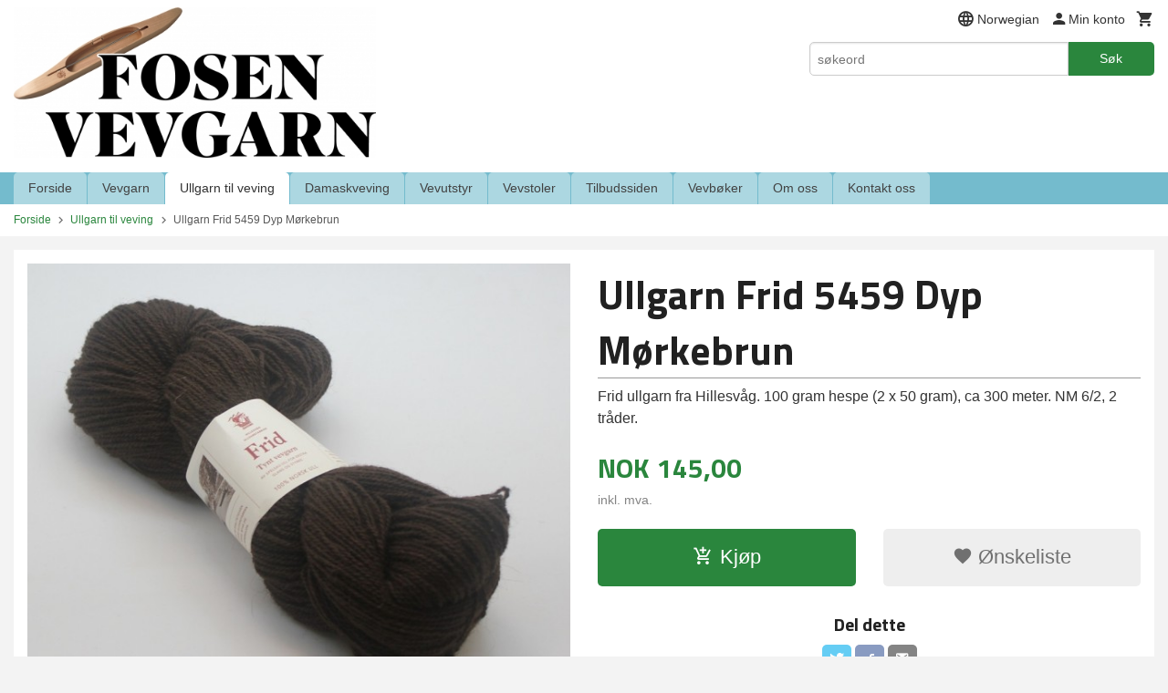

--- FILE ---
content_type: text/html
request_url: https://fosenvevgarn.no/produkt/ullgarn-til-veving/ullgarn-frid-5454-kald-gronn
body_size: 13318
content:
<!DOCTYPE html>

<!--[if IE 7]>    <html class="lt-ie10 lt-ie9 lt-ie8 ie7 no-js flyout_menu" lang="no"> <![endif]-->
<!--[if IE 8]>    <html class="lt-ie10 lt-ie9 ie8 no-js flyout_menu" lang="no"> <![endif]-->
<!--[if IE 9]>    <html class="lt-ie10 ie9 no-js flyout_menu" lang="no"> <![endif]-->
<!--[if (gt IE 9)|!(IE)]><!--> <html class="no-js flyout_menu" lang="no"> <!--<![endif]-->

<head prefix="og: http://ogp.me/ns# fb: http://ogp.me/ns/fb# product: http://ogp.me/ns/product#">
    <meta http-equiv="Content-Type" content="text/html; charset=UTF-8">
    <meta http-equiv="X-UA-Compatible" content="IE=edge">
    
                    <title>Ullgarn Frid 5459 Dyp Mørkebrun | Fosen Vevgarn AS</title>
        

    <meta name="description" content="Frid ullgarn fra Hillesvåg.
100 gram hespe (2 x 50 gram), ca 300 meter.
NM 6/2, 2 tråder.">

    <meta name="keywords" content="">

<meta name="csrf-token" content="V9jEDxD65FAPsk98kQMj7i5V6xTfeaFiHQuJvCos">    <link rel="shortcut icon" href="/favicon.ico">
    <meta property="og:title" content="Ullgarn Frid 5459 Dyp Mørkebrun">
<meta property="og:type" content="product">

<meta property="og:image" content="https://fosenvevgarn.no/assets/img/630/630/bilder_nettbutikk/1c56acbc52c49e9e3e49184d7b8aebd4-image.jpeg">

    <meta property="og:image:width" content="630">
    <meta property="og:image:height" content="508">

<meta property="og:description" content="Frid ullgarn fra Hillesvåg.
100 gram hespe (2 x 50 gram), ca 300 meter.
NM 6/2, 2 tråder.">


<meta property="product:price:amount" content="145.00"> 
<meta property="product:price:currency" content="NOK">

    <meta property="product:category" content="Ullgarn til veving">
    <meta property="product-category-link" content="https://fosenvevgarn.no/butikk/ullgarn-til-veving">

<meta property="product:availability" content="instock">



<meta property="og:url" content="https://fosenvevgarn.no/produkt/ullgarn-til-veving/ullgarn-frid-5454-kald-gronn">
<meta property="og:site_name" content="Fosen Vevgarn AS">
<meta property="og:locale" content="nb_NO"><!-- Pioneer scripts & style -->
<meta name="viewport" content="width=device-width, initial-scale=1.0, minimum-scale=1">
<!-- Android Lollipop theme support: http://updates.html5rocks.com/2014/11/Support-for-theme-color-in-Chrome-39-for-Android -->
<meta name="theme-color" content="#2a863d">

<link href="/assets/themes/essence/css/essence.compiled.css?ver=1558948042" rel="preload" as="style">
<link href="/assets/themes/essence/css/essence.compiled.css?ver=1558948042" rel="stylesheet" type="text/css">


<script type="text/javascript" src="/assets/js/modernizr.min-dev.js"></script>
<script>
    window.FEATURES = (function() {
        var list = {"24ai":1,"24chat":1,"24nb":1,"8":1,"api":1,"blog":1,"boxpacker":1,"criteo":1,"discount":1,"dropshipping":1,"facebook_dpa":1,"facebook_product_catalog":1,"fiken":1,"frontendfaq":1,"giftcard":1,"google_analytics_4":1,"google_shopping":1,"localization":1,"mailmojo":1,"mega_menu":1,"modal_cart":1,"modal_cart_free_shipping_reminder":1,"modal_cart_products":1,"newsletter":1,"om2_multihandling":1,"pickuppoints":1,"popup_module":1,"printnode":1,"product_image_slider":1,"product_management_2":1,"product_management_2_customize_layout":1,"slider":1,"snapchat":1,"stock_reminders":1,"text":1,"thumb_attribute_connection":1,"tripletex":1,"two":1,"two_search_api":1,"update_price_on_attribute_change":1,"users":1,"vipps_express":1,"webshop":1};

        return {
            get: function(name) { return name in list; }
        };
    })();

    if (window.FEATURES.get('facebook_dpa')) {
                facebook_dpa_id = "";
            }

</script>

   

<script async src="https://client.24nettbutikk.chat/embed.js" data-chat-id=""></script><script>function chat(){(window.lvchtarr=window.lvchtarr||[]).push(arguments)}</script><script>chat('placement', 'bottom-right');</script><!-- Global site tag (gtag.js) - Google Analytics -->
<script type="text/plain" data-category="analytics" async src="https://www.googletagmanager.com/gtag/js?id=G-82S7M9N0KV"></script>
<script type="text/plain" data-category="analytics">
  window.dataLayer = window.dataLayer || [];
  function gtag(){dataLayer.push(arguments);}
  gtag('js', new Date());

    gtag('config', 'G-82S7M9N0KV', {
      theme: 'essence',
      activeCheckout: 'checkout'
  });
</script>

<script>
    class Item {
        product = {};

        constructor(product) {
            this.product = product;
        }

        #setItemVariant() {
            this.product.item_variant = Array.from(document.querySelectorAll('div.product__attribute'))
                ?.reduce((previousValue, currentValue, currentIndex, array) => {
                    let selectOptions = Array.from(currentValue.children[1].children[0].children);

                    if (!selectOptions.some(option => option.tagName === 'OPTGROUP')) {
                        let attribute = currentValue.children[0].children[0].innerHTML;
                        let value = selectOptions.find(attributeValue => attributeValue.selected).innerHTML;

                        return previousValue += `${attribute}: ${value}${array.length && currentIndex !== array.length - 1 ? ', ' : ''}`;
                    }
                }, '');
        }

        #attachEventListeners() {
            document.querySelectorAll('select.js-attribute').forEach(selector => selector.addEventListener('change', () => this.#setItemVariant()));

            const buyProductButton = document.querySelector('button.js-product__buy-button');

            if (buyProductButton) {
                buyProductButton.addEventListener('click', () => {
                    gtag('event', 'add_to_cart', {
                        currency: 'NOK',
                        value: this.product.value,
                        items: [{ ...this.product, quantity: parseInt(document.getElementById('buy_count').value) }]
                    });
                });
            }

            const buyBundleButton = document.querySelector('button.js-bundle__buy-button');

            if (buyBundleButton) {
                buyBundleButton.addEventListener('click', () => {
                    gtag('event', 'add_to_cart', {
                        currency: 'NOK',
                        value: this.product.value,
                        items: [this.product]
                    });
                });
            }

            const wishListButton = document.querySelector('.product__wishlist-button:not(.disabled)');

            if (wishListButton) {
                wishListButton.addEventListener('click', () => {
                    gtag('event', 'add_to_wishlist', {
                        currency: 'NOK',
                        value: this.product.value,
                        items: [{ ...this.product, quantity: parseInt(document.getElementById('buy_count').value) }],
                    });
                });
            }
        }

        async initialize() {
            await this.#setItemVariant();
            this.#attachEventListeners();

            gtag('event', 'view_item', {
                currency: 'NOK',
                value: this.product.value,
                items: [this.product]
            });
        }
    }
</script>
<!-- Google Analytics -->
<script type="text/plain" data-category="analytics">

    (function (i, s, o, g, r, a, m) {
        i['GoogleAnalyticsObject'] = r;
        i[r] = i[r] || function () {
            (i[r].q = i[r].q || []).push(arguments)
        }, i[r].l = 1 * new Date();
        a = s.createElement(o),
            m = s.getElementsByTagName(o)[0];
        a.async = 1;
        a.src = g;
        m.parentNode.insertBefore(a, m)
    })(window, document, 'script', '//www.google-analytics.com/analytics.js', 'ga');

    
    ga('create', 'UA-24343184-8', 'auto', '24nb');

        ga('24nb.send', 'pageview');

    
    
</script>
<div id="sincos-sc"></div>

<script>
    window.SERVER_DATA={"checkoutUrl":"checkout","cartFullHeight":1,"languageId":"1","currency":"NOK","usesFreeShippingReminder":false,"freeShippingCutoff":"1500","useProductUpSell":false,"googleAnalytics4Enabled":false};
</script>
<script src="/js/slider-cart.js?v=b2cf874253b7a8c1bbe7f2dbd336acbb" type="text/javascript"></script>
<link rel="stylesheet" href="/css/cookie_consent.css">
<script defer src="/js/cookie_consent.js"></script>
<script>
    window.dataLayer = window.dataLayer || [];
    function gtag(){dataLayer.push(arguments);}

    // Set default consent to 'denied' as a placeholder
    // Determine actual values based on your own requirements
    gtag('consent', 'default', {
        'ad_storage': 'denied',
        'ad_user_data': 'denied',
        'ad_personalization': 'denied',
        'analytics_storage': 'denied',
        'url_passthrough': 'denied'
    });

</script>

<script>

    window.addEventListener('load', function(){

        CookieConsent.run({
            cookie: {
                name: 'cookie_consent_cookie',
                domain: window.location.hostname,
                path: '/',
                expiresAfterDays: 30,
                sameSite: 'Lax'
            },
            disablePageInteraction: true,
            guiOptions: {
                consentModal: {
                    layout: 'box inline',
                    position: 'middle center',
                    equalWeightButtons: false,
                }
            },
            categories: {
                necessary: {
                    enabled: true,
                    readonly: true,
                },
                analytics: {},
                targeting: {}
            },
            language: {
                default: 'no',
                translations: {
                    no: {
                        consentModal: {
                            title: 'Vi bruker cookies!',
                            description: '<p>Vi benytter første- og tredjeparts cookies (informasjonskapsler).</p><br><br><p>Cookies bruker til: </p><br><ul style="padding-left:3px;"><li>Nødvendige funksjoner på nettsiden</li><li>Analyse og statistikk</li><li>Markedsføring som kan brukes for personlig tilpasning av annonser</li></ul><br><p>Velg “Godta alle” om du aksepterer vår bruk av cookie. Hvis du ønsker å endre på cookie-innstillingene, velg “La meg velge selv”.</p><br><p>Les mer om vår Cookie policy <a href="/side/cookies">her.</a></p>',
                            acceptAllBtn: 'Godta alle',
                            acceptNecessaryBtn: 'Godta kun nødvendige',
                            showPreferencesBtn: 'La meg velge selv',
                        },
                        preferencesModal: {
                            title: 'Innstillinger',
                            acceptAllBtn: 'Godta alle',
                            acceptNecessaryBtn: 'Godta kun nødvendige',
                            savePreferencesBtn: 'Lagre og godta innstillinger',
                            closeIconLabel: 'Lukk',
                            sections: [
                                {
                                    title: 'Bruk av cookies 📢',
                                    description: 'Vi bruker cookies for å sikre deg en optimal opplevelse i nettbutikken vår. Noen cookies er påkrevd for at nettbutikken skal fungere. Les mer om vår <a href="/side/sikkerhet_og_personvern" class="cc-link">personvernerklæring</a>.'
                                },
                                {
                                    title: 'Helt nødvendige cookies',
                                    description: 'Cookies som er helt nødvendig for at nettbutikken skal fungere. Man får ikke handlet i nettbutikken uten disse.',
                                },
                                {
                                    title: 'Cookies rundt analyse og oppsamling av statistikk',
                                    description: 'Cookie som lagrer anonym statistikk av besøkende i nettbutikken. Disse brukes av nettbutikkeier for å lære seg mer om hvem publikummet sitt er.',
                                    linkedCategory: 'analytics'
                                },
                                {
                                    title: 'Cookies rundt markedsføring og retargeting',
                                    description: 'Cookies som samler informasjon om din bruk av nettsiden slik at markedsføring kan tilpasses deg.',
                                    linkedCategory: 'targeting'
                                },
                                {
                                    title: 'Mer informasjon',
                                    description: 'Ved spørsmål om vår policy rundt cookies og dine valg, ta gjerne kontakt med oss på <a href="mailto:post@fosenvevgarn.no">post@fosenvevgarn.no</a>.'
                                }
                            ]
                        }
                    }
                }
            }
        });
    });
</script>

<script type="text/plain" data-category="targeting">
    window.dataLayer = window.dataLayer || [];
    function gtag(){ dataLayer.push(arguments); }
    gtag('consent', 'update', {
        'ad_storage': 'granted',
        'ad_user_data': 'granted',
        'ad_personalization': 'granted'
    });
</script>

<script type="text/plain" data-category="analytics">
    window.dataLayer = window.dataLayer || [];
    function gtag(){ dataLayer.push(arguments); }
    gtag('consent', 'update', {
        'analytics_storage': 'granted',
        'url_passthrough': 'granted'
    });
</script>

        </head>

<body class="">

    <a href="#main-content" class="sr-only">Gå til innholdet</a>

<div id="outer-wrap">
    <div id="inner-wrap" class="content-wrapper">

                                        <header id="top" role="banner" class="header-row">
    <div id="logo-row" class="header-bg">
    <div class="row">
        <div class="small-5 medium-4 columns">
            <div id="logo" class="logo-wrapper">
    <a href="https://fosenvevgarn.no/" class="neutral-link">

        
            <span class="vertical-pos-helper"></span><img src="/bilder_diverse/e7ff8a16669717b231dfcca483104b5bb522a3d4e07e81e453ee262cadd8f354-image.jpeg" alt="Nettbutikk for vevgarn og vevutstyr. Vi fører utstyr for damaskveving og annen veving." class="logo-img">

        
    </a>
</div>
        </div>
        <div class="small-7 medium-8 columns hide-for-print utilities">
            <div class="row">
                <div class="columns">
                    <ul class="nav--horizontal--right utils-nav" id="tools-nav">
                                                                                    <li class="utils-nav__item language-select">
                                    <form name="velg_spraak" method="post" class="setting__form" action="https://fosenvevgarn.no/produkt/ullgarn-til-veving/ullgarn-frid-5454-kald-gronn">

    <a href="#language-show" id="language-close" class="setting__button neutral-link"><i class="icon-close"></i><span>Norwegian</span></a>
    <a href="#language-close" id="language-show" class="setting__button neutral-link"><i class="icon-language"></i><span>Norwegian</span></a>

    <div class="setting__select" id="language">
        <select name="velg_spraak" id="choose-langauge">
                            <option value="1" selected>Norwegian</option>
                            <option value="2">English</option>
                    </select>

        <input type="submit" value="Ok" class="button small primary-color-bg">
    </div>

</form>                                </li>
                                                                                                        <li class="utils-nav__item">
                            <a href="/konto" class="neutral-link setting__button">
                                <i class="icon icon-person icon-large"></i><span>Min konto</span>
                            </a>
                        </li>
                        <li class="utils-nav__item">
                            <div class="cart-and-checkout right ">
    <a href="https://fosenvevgarn.no/kasse" class="neutral-link cart-button cart-button--empty">
        <i class="icon-shopping-cart cart-button__icon icon-large"></i><span class="cart-button__text">Handlevogn</span>
        <span class="cart-button__quantity">0</span>
        <span class="cart-button__sum">0,00</span>
        <span class="cart-button__currency">NOK</span>
    </a>

    <a href="https://fosenvevgarn.no/kasse" class="button show-for-medium-up checkout-button call-to-action-color-bg">Kasse <i class="icon-chevron-right cart-icon icon-large"></i></a>
</div>                        </li>
                    </ul>
                </div>
            </div>
            <div class="row show-for-large-up">
                <div class="columns">
                    <div class="header__search__wrapper">
                        <form action="https://fosenvevgarn.no/search" accept-charset="UTF-8" method="get" class="js-product-search-form" autocomplete="off">    <div class="row collapse postfix-radius">
        <div class="small-9 columns product-search">
            
<input type="text" name="q" value="" id="search-box__input" tabindex="0" maxlength="80" class="inputfelt_sokproduktmarg" placeholder="søkeord"  />
    <input type="submit" class="search-box__submit button small primary-color-bg hidden"  value="Søk"/>


    <div class="js-product-search-results product-search-results is-hidden">
        <p class="js-product-search__no-hits product-search__no-hits is-hidden">Ingen treff</p>
        <div class="js-product-search__container product-search__container is-hidden"></div>
        <p class="js-product-search__extra-hits product-search__extra-hits is-hidden">
            <a href="#" class="themed-nav">&hellip;vis flere treff (<span class="js-product-search__num-extra-hits"></span>)</a>
        </p>
    </div>
        </div>
        <div class="small-3 columns">
            <button type="submit" tabindex="0" class="button postfix js-product-search-submit primary-color-bg">Søk</button>
        </div>
    </div>
</form>                    </div>
                </div>
            </div>
        </div>
    </div>
</div></header>

<nav id="nav-compact" class="navigation-bg main-nav nav-compact hide-for-large-up hide-for-print">
    <div class="row">
        <div class="columns">
            <ul class="main-nav__top-level">
                <li class="left main-nav__item level-0">
                    <a id="nav-open-btn" href="#nav"><i class="icon-menu icon-large"></i> Meny</a>
                </li>
                <li class="right main-nav__item level-0">
                        <form action="https://fosenvevgarn.no/search" accept-charset="UTF-8" method="get" class="search-box__container" autocomplete="off">        
<input type="text" name="q" value="" id="search-box__input--small" tabindex="0" maxlength="80" class="inputfelt_sokproduktmarg search-box__input" placeholder="søkeord"  />
    <input type="submit" class="search-box__submit button small primary-color-bg hidden"  value="Søk"/>

    <label for="search-box__input--small" class="search-box__label"><span class="icon-search icon-large"></span></label>
        <input type="submit" id="search-submit">
    </form>                </li>
            </ul>
        </div>
    </div>
</nav><nav id="nav" class="navigation-bg main-nav nav-offcanvas js-arrow-key-nav hide-for-print" role="navigation">
    <div class="block row">
        <div class="columns"> 
            <h2 class="block-title nav-offcanvas__title">Produkter</h2>
                        <ul id="main-menu" class="sm main-nav__list level-0" data-mer="Mer">
<li class="main-nav__item level-0"><a class="main-nav__frontpage-link" href="https://www.fosenvevgarn.no">Forside</a></li><li class="main-nav__item parent level-0"><a href="/butikk/vevgarn" >Vevgarn</a><ul class="main-nav__submenu level-1" data-mer="Mer">
<li class="main-nav__item level-1"><a href="/butikk/vevgarn/fargekart" >Fargekart</a></li><li class="main-nav__item parent level-1"><a href="/butikk/vevgarn/lingarn" >Lingarn</a><ul class="main-nav__submenu level-2" data-mer="Mer">
<li class="main-nav__item level-2"><a href="/butikk/vevgarn/lingarn/lingarn-16-2" >Lingarn 16/2</a></li><li class="main-nav__item level-2"><a href="/butikk/vevgarn/lingarn/lingarn-16-1-1" >Lingarn 16/1</a></li><li class="main-nav__item level-2"><a href="/butikk/vevgarn/lingarn/lingarn-20-2-1" >Lingarn 20/2</a></li><li class="main-nav__item level-2"><a href="/butikk/vevgarn/lingarn/lingarn-33-2-1" >Lingarn 33/2</a></li><li class="main-nav__item level-2"><a href="/butikk/vevgarn/lingarn/lingarn-40-2-1" >Lingarn 40/2</a></li><li class="main-nav__item level-2"><a href="/butikk/vevgarn/lingarn/lingarn-4-5" >Lingarn 8/5 </a></li><li class="main-nav__item level-2"><a href="/butikk/vevgarn/lingarn/lingarn-8-4" >Lingarn 8/4</a></li></ul>
</li><li class="main-nav__item parent level-1"><a href="/butikk/vevgarn/bomull" >Bomullsgarn</a><ul class="main-nav__submenu level-2" data-mer="Mer">
<li class="main-nav__item level-2"><a href="/butikk/vevgarn/bomull/bomullsgarn-12-6-mattrenningsg" >Bomull 12/6 Mattrenningsgarn</a></li><li class="main-nav__item level-2"><a href="/butikk/vevgarn/bomull/bomullsgarn-8-2-1" >Bomull 8/2</a></li><li class="main-nav__item level-2"><a href="/butikk/vevgarn/bomull/bomullsgarn-16-2" >Bomull 16/2</a></li><li class="main-nav__item level-2"><a href="/butikk/vevgarn/bomull/bomull-20-2-1" >Bomull 20/2</a></li><li class="main-nav__item level-2"><a href="/butikk/vevgarn/bomull/bomull-24-2-1" >Bomull 24/2</a></li><li class="main-nav__item level-2"><a href="/butikk/vevgarn/bomull/bomull-30-2-1" >Bomull 30/2</a></li></ul>
</li><li class="main-nav__item parent level-1"><a href="/butikk/vevgarn/oko-mercerisert-bomullsgarn" >Øko-mercerisert Bomullsgarn</a><ul class="main-nav__submenu level-2" data-mer="Mer">
<li class="main-nav__item level-2"><a href="/butikk/vevgarn/oko-mercerisert-bomullsgarn/oko-mercerisert-bomull-8-2" >Øko-Mercerisert Bomull 8/2</a></li><li class="main-nav__item level-2"><a href="/butikk/vevgarn/oko-mercerisert-bomullsgarn/oko-mercerisert-bomull-16-2" >Øko-Mercerisert Bomull 16/2</a></li><li class="main-nav__item level-2"><a href="/butikk/vevgarn/oko-mercerisert-bomullsgarn/oko-mercerisert-bomull-30-2" >Øko-Mercerisert Bomull 30/2</a></li></ul>
</li><li class="main-nav__item parent level-1"><a href="/butikk/vevgarn/cottolin" >Cottolin</a><ul class="main-nav__submenu level-2" data-mer="Mer">
<li class="main-nav__item level-2"><a href="/butikk/vevgarn/cottolin/cottolin-22-2" >Cottolin 22/2</a></li><li class="main-nav__item level-2"><a href="/butikk/vevgarn/cottolin/cottolin-33-2-1" >Cottolin 33/2</a></li></ul>
</li><li class="main-nav__item parent level-1"><a href="/butikk/vevgarn/lintow" >Lintow</a><ul class="main-nav__submenu level-2" data-mer="Mer">
<li class="main-nav__item level-2"><a href="/butikk/vevgarn/lintow/lintow-4-1-1" >Lintow 4/1</a></li><li class="main-nav__item level-2"><a href="/butikk/vevgarn/lintow/lintow-6-1-1" >Lintow 6/1</a></li></ul>
</li><li class="main-nav__item level-1"><a href="/butikk/vevgarn/chenille-garn-sammetsgarn" >Chenille garn Sammetsgarn</a></li><li class="main-nav__item level-1"><a href="/butikk/vevgarn/renningsfletter" >Renningsfletter</a></li><li class="main-nav__item level-1"><a href="/butikk/vevgarn/mattkantband-bomull-7-cm" >Mattkantbånd Bomull 7 cm</a></li><li class="main-nav__item level-1"><a href="/butikk/vevgarn/minibom" >Minibom </a></li><li class="main-nav__item level-1"><a href="/butikk/vevgarn/bomullstrenggarn-500-g" >Bomullstrenggarn</a></li><li class="main-nav__item level-1"><a href="/butikk/vevgarn/effektgarn" >Effektgarn</a></li><li class="main-nav__item level-1"><a href="/butikk/vevgarn/trikagarn" >Trikågarn</a></li></ul>
</li><li class="main-nav__item current level-0"><a href="/butikk/ullgarn-til-veving" >Ullgarn til veving</a></li><li class="main-nav__item level-0"><a href="/butikk/damaskveving" >Damaskveving</a></li><li class="main-nav__item parent level-0"><a href="/butikk/vevutstyr" >Vevutstyr</a><ul class="main-nav__submenu level-1" data-mer="Mer">
<li class="main-nav__item level-1"><a href="/butikk/vevutstyr/hovler-1" >Hovler</a></li><li class="main-nav__item level-1"><a href="/butikk/vevutstyr/skytler-1" >Skytler</a></li><li class="main-nav__item level-1"><a href="/butikk/vevutstyr/mattestikker" >Mattestikker</a></li><li class="main-nav__item parent level-1"><a href="/butikk/vevutstyr/vevskjeer-1" >Vevskjeer</a><ul class="main-nav__submenu level-2" data-mer="Mer">
<li class="main-nav__item level-2"><a href="/butikk/vevutstyr/vevskjeer-1/vevskjeer-70-cm" >Vevskjeer 70 cm</a></li><li class="main-nav__item level-2"><a href="/butikk/vevutstyr/vevskjeer-1/vevskjeer-80-cm" >Vevskjeer 80 cm</a></li><li class="main-nav__item level-2"><a href="/butikk/vevutstyr/vevskjeer-1/vevskjeer-90-cm" >Vevskjeer 90 cm</a></li><li class="main-nav__item level-2"><a href="/butikk/vevutstyr/vevskjeer-1/vevskjeer-100-cm" >Vevskjeer 100 cm</a></li><li class="main-nav__item level-2"><a href="/butikk/vevutstyr/vevskjeer-1/vevskjeer-120-cm" >Vevskjeer 120 cm</a></li><li class="main-nav__item level-2"><a href="/butikk/vevutstyr/vevskjeer-1/vevskjeer-150-cm" >Vevskjeer 150 cm</a></li><li class="main-nav__item level-2"><a href="/butikk/vevutstyr/vevskjeer-1/vevskjeer-ovrige-lengder" >Vevskjeer øvrige lengder</a></li></ul>
</li><li class="main-nav__item level-1"><a href="/butikk/vevutstyr/vevspenner-1" >Vevspenner</a></li><li class="main-nav__item level-1"><a href="/butikk/vevutstyr/spoler" >Spolehylser</a></li><li class="main-nav__item level-1"><a href="/butikk/vevutstyr/utstyr" >Annet utstyr og tilbehør</a></li><li class="main-nav__item level-1"><a href="/butikk/vevutstyr/rennebom" >Rennebom</a></li></ul>
</li><li class="main-nav__item parent level-0"><a href="/butikk/vevstoler" >Vevstoler</a><ul class="main-nav__submenu level-1" data-mer="Mer">
<li class="main-nav__item level-1"><a href="/butikk/vevstoler/kontramarsjer" >Kontramarsjer</a></li></ul>
</li><li class="main-nav__item level-0"><a href="/butikk/tilbudssiden" >Tilbudssiden</a></li><li class="main-nav__item level-0"><a href="/butikk/vevboker" >Vevbøker</a></li><li class="main-nav__item level-0"><a href="/butikk/om-oss" >Om oss</a></li><li class="main-nav__item level-0"><a href="/butikk/kontakt-oss" >Kontakt oss</a></li></ul>
        </div>
    </div>

            <a class="main-nav__close-btn exit-off-canvas" id="nav-close-btn" href="#top">Lukk <i class="icon-chevron-right icon-large"></i></a>
    </nav>
    <div class="breadcrumbs-bg">
        <div class="row">
            <div class="columns">
                <ul class="breadcrumbs" itemscope itemtype="http://schema.org/BreadcrumbList"><li class="breadcrumbs__item breadcrumbs__home"><a href="https://fosenvevgarn.no/">Forside</a></li><li class="breadcrumbs__item" itemprop="itemListElement" itemscope itemtype="http://schema.org/ListItem"><a itemtype="http://schema.org/Thing" itemprop="item" href="https://fosenvevgarn.no/butikk/ullgarn-til-veving"><span itemprop="name">Ullgarn til veving</span></a> <meta itemprop="position" content="1" /></li><li class="breadcrumbs__item current" itemprop="itemListElement" itemscope itemtype="http://schema.org/ListItem"><span><span itemprop="name">Ullgarn Frid 5459 Dyp Mørkebrun</span></span><meta itemtype="http://schema.org/Thing" content="https://fosenvevgarn.no/produkt/ullgarn-til-veving/ullgarn-frid-5454-kald-gronn" itemprop="item"><meta itemprop="position" content="2" /></li><meta itemprop="numberOfItems" content="2"><meta itemprop="itemListOrder" content="Ascending"></ul>
            </div>
        </div>
    </div>
                <div id="main" class="main-content">
    <div class="row">
        <div class="columns">
            <div id="main-content" itemscope itemtype="http://schema.org/Product" class="body-bg" tabindex="-1">
                    <article class="content-bg product">

    <div class="row">

        <form action="https://fosenvevgarn.no/handlevogn/leggtil" method="post" accept-charset="utf-8" class="product__form"><input type="hidden" name="_token" value="V9jEDxD65FAPsk98kQMj7i5V6xTfeaFiHQuJvCos">        
<input type="hidden" name="id" value="1912" />
        
<input type="hidden" name="path" value="produkt/ullgarn-til-veving/ullgarn-frid-5454-kald-gronn" />

            <div class="product__images  small-12 medium-6 large-6 small-centered medium-uncentered columns">
                <div class="product__main-images">
    <ul class="js-fancybox-gallery ">
                    <li>
                <a class="fancybox product__main-images__link readon-icon__wrapper bx-slide"
                data-fancybox-group="prod_gallery"
                href="/assets/img/1024/1024/bilder_nettbutikk/1c56acbc52c49e9e3e49184d7b8aebd4-image.jpeg"
                target="_blank"
                title=""
                tabindex="0">
                    <img src="/assets/img/640/640/bilder_nettbutikk/1c56acbc52c49e9e3e49184d7b8aebd4-image.jpeg" alt="" title="">
                    <div class="readon-icon__container">
                        <span class="vertical-pos-helper"></span><i class="icon-search readon-icon"></i>
                    </div>
                </a>
            </li>
            </ul>
</div>

            </div>

            <div class="product__info small-12 medium-6 large-6 small-centered medium-uncentered columns">

                <h1 itemprop="name" class="product__title">Ullgarn Frid 5459 Dyp Mørkebrun</h1>

                                
                <p class="product__ingress" itemprop="description">Frid ullgarn fra Hillesvåg.
100 gram hespe (2 x 50 gram), ca 300 meter.
NM 6/2, 2 tråder.</p>

                <meta itemprop="brand" content="">
                                    <meta itemprop="image" content="https://fosenvevgarn.no/assets/img/630/630/bilder_nettbutikk/1c56acbc52c49e9e3e49184d7b8aebd4-image.jpeg">
                                <meta itemprop="sku" content="">
                <meta itemprop="gtin14" content="">
                
                <div class="row">
                                            <div class="small-12 large-7 columns">
                            <div class="offers" itemprop="offers" itemscope itemtype="http://schema.org/Offer">

    
        <span class="price "><span class="currency">NOK</span><span class="price__display">145,00</span></span>

        
        
        
        <span class="vat-info">inkl. mva.</span>

        <meta itemprop="price" content="145">
<meta itemprop="priceCurrency" content="NOK">
    
<span itemprop="priceSpecification" itemscope itemtype="http://www.schema.org/PriceSpecification">
    <meta itemprop="price" content="145">
    <meta itemprop="priceCurrency" content="NOK">
    <meta itemprop="valueAddedTaxIncluded" content="true">
</span>

<!--<meta itemprop="priceValidUntil" content="">-->
<meta itemprop="url" content="https://fosenvevgarn.no/produkt/ullgarn-til-veving/ullgarn-frid-5454-kald-gronn">
            <link itemprop="availability" href="http://schema.org/PreOrder">

<meta id="stock-status-1912" data-stock="0" data-session-stock="0" content="0">
    
</div>                        </div>
                                        <div class="small-12 large-5 columns">
                        <div class="product__stockstatus product__stockstatus--sold-out">
    
    </div>                    </div>
                </div>
                
                
                <div class="product__attributes">
                        
<input type="hidden" name="attributt[][0]" value="" />
                        <input type="hidden" class="product__quantity" data-product-id="1912" name="antall" value="1" id="buy_count">
                </div>

                    <input name="ekstra_velg" type="hidden" value='0'>
    <input name="ekstra_tekst" type="hidden" value=''>

                
                <div class="row">
                    <div class="columns small-6">
	        <button type="submit" name="button" class="button large expand product__buy-button js-product__buy-button" data-product-id="1912">
            <i class="icon-add-shopping-cart"></i>Kjøp        </button>
	</div>

                                            <div class="columns small-6 left hide-for-print">
    <a href="#" class="button large expand secondary product__wishlist-button disabled" data-success="Produktet ble lagt i ønskelisten" data-disabled-msg="Du må registrere deg eller logge inn for å bruke ønskelisten">
        <i class="icon-favorite"></i> Ønskeliste    </a>
</div>                                    </div>
                
                
                </form>                                                
    <div class="social-buttons__headline-wrapper block__box__headline-wrapper">
        <h3 class="social-buttons__headline block__box__headline">Del dette</h3>
    </div>

    <ul class="social-buttons-list social-buttons-list--product">

                    <li class="social-button social-button--twitter">
                    <a href="https://twitter.com/intent/tweet?url=https%3A%2F%2Ffosenvevgarn.no%2Fprodukt%2Fullgarn-til-veving%2Fullgarn-frid-5454-kald-gronn&amp;text=Ullgarn+Frid+5459+Dyp+M%C3%B8rkebrun+%7C+Fosen+Vevgarn+AS" title="Del på Twitter" class="social-button__link" target="_blank">
                        <i class="icon-twitter"></i>
                    </a>
                </li>        
                    <li class="social-button social-button--facebook">
                    <a href="https://www.facebook.com/sharer/sharer.php?u=https%3A%2F%2Ffosenvevgarn.no%2Fprodukt%2Fullgarn-til-veving%2Fullgarn-frid-5454-kald-gronn" title="Del på Facebook" class="social-button__link" target="_blank">
                        <i class="icon-facebook"></i>
                    </a>
                </li>        
        
        
                    <li class="social-button social-button--mail">
                    <a href="mailto:?subject=Ullgarn Frid 5459 Dyp M&oslash;rkebrun&amp;body=Ullgarn Frid 5459 Dyp M&oslash;rkebrun%0A%0AFrid ullgarn fra Hillesv&aring;g.
100 gram hespe (2 x 50 gram), ca 300 meter.
NM 6/2, 2 tr&aring;der.%0A%0ALes mer: https://fosenvevgarn.no/produkt/ullgarn-til-veving/ullgarn-frid-5454-kald-gronn" title="Del på E-post" class="social-button__link" >
                        <i class="icon-mail"></i>
                    </a>
                </li>        
    </ul>
            </div>


        <div class="product__about small-12 large-6 small-centered medium-uncentered columns">
            <div id="product-tabs" class="js-tabs">
    
                        <h4>Produktanmeldelser (0)</h4>
            <div>            
<div class="comments-form js-arrow-key-nav">

        <div class="comments-form-wrapper">
            <form action="https://fosenvevgarn.no/produkt/ullgarn-til-veving/ullgarn-frid-5454-kald-gronn#produkt_anmeldelser_form" method="post" name="produkt_anmeldelser" id="produkt_anmeldelser_form" class="js-review-form">

                <p>Skriv en produktanmeldelse og del dine erfaringer med dette produktet med andre kunder.</p>
                
                
<input type="hidden" name="pid" value="1912" />
                <input type='hidden' name='anonymous' value='1'>
                
<input type="hidden" name="egetnavn" value="0" />
                <label style="display: none">Email
                    <input type="text" name="email" value="">
                </label>

                <div class="row">
                    <div class="small-12 medium-8 large-12 columns">
                        <label for="nick" >Navn                            <input type="hidden" name="_token" value="V9jEDxD65FAPsk98kQMj7i5V6xTfeaFiHQuJvCos">
                            <input type="text" value="" name="nick" id="nick" placeholder="" required>
                            <small class="error comments-form-error"></small>
                        </label>
                    </div>
                </div>

                <div class="row">
                    <div class="small-12 columns">
                        <label>Din vurdering?</label>

                        <div class="rating">
                                                            <label class="star star-1" for="star1"><span class="stars-label">1&nbsp;star</span></label>
                                <input class="star-checkbox star-checkbox-1" tabindex="0" type="radio" id="star1" name="poeng" value="1"  required>
                                                            <label class="star star-2" for="star2"><span class="stars-label">2&nbsp;star</span></label>
                                <input class="star-checkbox star-checkbox-2" tabindex="0" type="radio" id="star2" name="poeng" value="2"  required>
                                                            <label class="star star-3" for="star3"><span class="stars-label">3&nbsp;star</span></label>
                                <input class="star-checkbox star-checkbox-3" tabindex="0" type="radio" id="star3" name="poeng" value="3" checked required>
                                                            <label class="star star-4" for="star4"><span class="stars-label">4&nbsp;star</span></label>
                                <input class="star-checkbox star-checkbox-4" tabindex="0" type="radio" id="star4" name="poeng" value="4"  required>
                                                            <label class="star star-5" for="star5"><span class="stars-label">5&nbsp;star</span></label>
                                <input class="star-checkbox star-checkbox-5" tabindex="0" type="radio" id="star5" name="poeng" value="5"  required>
                                                            <label class="star star-6" for="star6"><span class="stars-label">6&nbsp;star</span></label>
                                <input class="star-checkbox star-checkbox-6" tabindex="0" type="radio" id="star6" name="poeng" value="6"  required>
                            
                            <div class="rating-checkbox-hider"></div>
                        </div>
                    </div>
                </div>

                <div class="row">
                    <div class="small-12 medium-8 large-12 columns">
                        <label for="tittel" >Oppgi en tittel for anmeldelsen din                            <input type="text" name="tittel" value="" id="tittel" required>
                        </label>
                        <small class="error comments-form-error"></small>
                    </div>
                </div>

                <div class="row">
                    <div class="small-12 medium-8 large-12 columns">
                        <label for="comment-text" >Skriv inn produktanmeldelsen i feltet under                            <textarea id="comment-text" name="tekst" rows="5"></textarea>
                        </label>
                        <small class="error comments-form-error"></small>
                    </div>
                </div>



                <input class="button" type="submit" name="submit" value="Registrer">

            </form>                
        </div>
        
                    <aside class="comments-guidelines">
                <P><STRONG>Retningslinjer for produktanmeldelser: </STRONG><BR></P>
<P><SPAN style="TEXT-DECORATION: underline">Hva skal en produktanmeldelse inneholde? </SPAN></P>
<P>Din egen erfaring med fokus på det aktuelle produktet. </P>
<DIV><SPAN style="TEXT-DECORATION: underline">Vennligst ikke inkluder: </SPAN></DIV>
<DIV><SPAN style="TEXT-DECORATION: underline">&nbsp;</SPAN></DIV>
<UL>
<LI>
<DIV>Erfaringer som ikke er produkt-spesifikke. </DIV>
<LI>
<DIV>Erfaringer i forbindelse med support eller retur av det aktuelle produktet. </DIV>
<LI>
<DIV>Spørsmål om produktet eller spørsmål til andre som har skrevet en anmeldelse. Dette er ikke et forum. </DIV>
<LI>
<DIV>Linker, priser, tilgjengelighet eller annen tidsavhengig informasjon. </DIV>
<LI>
<DIV>Referanser til konkurrenter</DIV>
<LI>
<DIV>Støtende/ufin ordbruk. </DIV></LI></UL>
<P><SPAN style="TEXT-DECORATION: underline">Du må ha kjøpt varen for å skrive en anmeldelse. </SPAN></P>
<P><STRONG>Admin forbeholder seg retten til å akseptere, avslå eller fjerne enhver produktanmeldelse som ikke er i tråd med disse retningslinjene. </STRONG></P>
<P><STRONG>Admin forbeholder seg retten til å publisere anmeldelser i for eksempel annonsering. </STRONG></P>            </aside>
        
</div>            </div>
            
</div>        </div>

    </div>

    <meta itemprop="url" content="https://fosenvevgarn.no/produkt/ullgarn-til-veving/ullgarn-frid-5454-kald-gronn">

</article>

            </div>
        </div>
    </div>
</div>



<div id="about-menu-row" class="breadcrumbs-bg">
    <div class="row">
        <div class="columns about-menu">
            <ul class="nav--horizontal about-menu">
                    <li class="nav__item  ">
            <a href="/" class=" neutral-link">Forside</a>
        </li>
                    <li class="nav__item  ">
            <a href="/kunde" class=" neutral-link">Bli kunde</a>
        </li>
                    <li class="nav__item  ">
            <a href="/sider/om-oss" class=" neutral-link">Om oss</a>
        </li>
                    <li class="nav__item  ">
            <a href="/sider/betingelser" class=" neutral-link">Betingelser</a>
        </li>
                    <li class="nav__item  ">
            <a href="/gavekort" class=" neutral-link">Gavekort</a>
        </li>
                    <li class="nav__item  login_btn">
            <a href="/kunde/logginn" class="login_btn neutral-link">Logg inn</a>
        </li>
                    <li class="nav__item  login_btn is-hidden">
            <a href="/kunde/loggut" class="login_btn is-hidden neutral-link">Logg ut</a>
        </li>
                    <li class="nav__item  ">
            <a href="/side/kontakt_oss" class=" neutral-link">Kontakt oss</a>
        </li>
    </ul>        </div>
    </div>
</div>
                
    <div id="footer" class="footer-bg">
        
        <div class="row hide-for-print">
            <div class="columns small-12 medium-6 large-3 footer-block">
                <div class="block" id="block-footer1">
            <div class="block__box bordered bordered--bottom bordered--hard block__box--bestseller">
    <div class="block__box__headline-wrapper">
    	<h3 class="block__box__headline js-toggle-visibility" data-toggle="#js-box-4-contents">Bestselgere</h3>
    </div>
    <div class="block__box__content" id="js-box-4-contents">
            </div>
</div>    </div>            </div>
            <div class="columns small-12 medium-6 large-3 footer-block">
                <div class="block" id="block-footer2">
            <div class="block__box bordered bordered--bottom bordered--hard block__box--logo_list">
    <div class="block__box__headline-wrapper">
    	<h3 class="block__box__headline js-toggle-visibility" data-toggle="#js-box-21-contents">Partnere</h3>
    </div>
    <div class="block__box__content" id="js-box-21-contents">
        <ul class="partner-logos block-image-grid">
            <li class="text-center">
                                        <a href="http://www.paypal.com" target="_blank"><img src="//assets2.24nettbutikk.no/24960style/images/logo/paypal_logo.png" alt="logoer"></a>
                    </li>
            <li class="text-center">
                                        <a href="http://www.visa.no/no.aspx" target="_blank"><img src="//assets2.24nettbutikk.no/24960style/images/logo/visa.png" alt="logoer"></a>
                    </li>
            <li class="text-center">
                                        <a href="http://www.mastercard.com/no/personal/nn/" target="_blank"><img src="//assets2.24nettbutikk.no/24960style/images/logo/mastercard.png" alt="logoer"></a>
                    </li>
            <li class="text-center">
                                        <a href="http://www.bring.no/" target="_blank"><img src="//assets2.24nettbutikk.no/24960style/images/logo/posten_bring.png" alt="logoer"></a>
                    </li>
            <li class="text-center">
                                        <a href="https://klarna.com/no/privat?overlay=true" target="_blank"><img src="//assets2.24nettbutikk.no/24960style/images/logo/klarna.png" alt="logoer"></a>
                    </li>
            <li class="text-center">
                                        <a href="https://www.vipps.no/" target="_blank"><img src="//assets2.24nettbutikk.no/logos/vipps_logo_rgb_trimmed.png" alt="logoer"></a>
                    </li>
        </ul>    </div>
</div>    </div>            </div>
            <div class="columns small-12 medium-6 large-3 footer-block">
                <div class="block" id="block-footer3">
            <div class="block__box bordered bordered--bottom bordered--hard block__box--account">
    <div class="block__box__headline-wrapper">
    	<h3 class="block__box__headline js-toggle-visibility" data-toggle="#js-box-6-contents">Din konto</h3>
    </div>
    <div class="block__box__content" id="js-box-6-contents">
            <form action="https://fosenvevgarn.no/kunde" method="post" accept-charset="utf-8"><input type="hidden" name="_token" value="V9jEDxD65FAPsk98kQMj7i5V6xTfeaFiHQuJvCos">    
        <div class="row collapsed my-account__email-field">
            <div class="control-group required"><label for="epost">E-postadresse</label><input type="text" name="epost" value="" placeholder="ola.nordmann@eksempel.no" id="epost" class=""  /></div>        </div>

        <div class="row collapsed my-account__password-field">
            <div class="control-group required"><label for="passord">Ditt passord</label><input type="password" name="passord" value="" placeholder="ditt passord" id="passord" class=""  /></div>        </div>

        <div class="row collapsed">
            <div class="columns small-5">
                <input type="submit" name="submit" value="Logg inn" class="button small primary-color-bg" />            </div>
            <div class="columns small-7">
                <div class="block__login__forgotpassword text-right">
                    <a href="https://fosenvevgarn.no/kunde/glemtpassord">Glemt passord?</a>                </div>
            </div>
        </div>     

    </form>    </div>
</div>    </div>            </div>
            <div class="columns small-12 medium-6 large-3 footer-block">
                <div class="block" id="block-footer4">
    </div>            </div>
        </div>

    </div>
                <div id="end" class="end-bg">
    <div class="row hide-for-print">

        <div class="columns small-12">
                <ul class="social-buttons-list links__list">
        
                    <li class="social-button social-button--facebook links__list__item">
                <a href="https://www.facebook.com/Fosenvevgarn.no/" class="social-button__link" target="_blank"><i class="icon-facebook"></i></a>
            </li>
        
    </ul>
        </div>

        <div class="columns small-12">
            <div class="footer__info-links">
                <ul class="footer__links text-center">
            <li><a href="/side/fraktbetingelser" target="_self">Frakt</a></li>
            <li><a href="/side/kjopsbetingelser" target="_self">Kjøpsbetingelser</a></li>
            <li><a href="/side/sikkerhet_og_personvern" target="_self">Sikkerhet og personvern</a></li>
            <li><a href="/nyhetsbrev" target="_self">Nyhetsbrev</a></li>
            <li><a href="/faq" target="_self">Ofte stilte spørsmål</a></li>
    </ul>            </div>
        </div>

        <div class="columns small-12">
            <div class="footer__company-info">
    Fosen Vevgarn AS Mandalsveien 44 7167 Vallersund Tlf. <a href="tel:93047344">93047344</a> - Foretaksregisteret 920 495 192</div>        </div>

        <div class="columns small-12">
            <div class="text-align footer__cookie_notice">
    Vår nettbutikk bruker cookies slik at du får en bedre kjøpsopplevelse og vi kan yte deg bedre service. Vi bruker cookies hovedsaklig til å lagre innloggingsdetaljer og huske hva du har puttet i handlekurven din. Fortsett å bruke siden som normalt om du godtar dette.    <a href="https://fosenvevgarn.no/side/cookies">
        Les mer    </a>
    eller <a id="cookie_settings_button" onClick="javascript:window.initCookieConsent().showSettings()">endre innstillinger for cookies.</a>

</div>

    <div class="footer__made-by">
        Powered by <a href="https://www.24nettbutikk.no/?utm_campaign=Store%20referrals&utm_source=Storefront%20footer%20link&utm_medium=link&utm_content=footer" target="_blank" rel="nofollow">24Nettbutikk</a>
    </div>

        </div>

    </div>
</div>



<dl class="iconized-list organization-info hide" itemscope itemtype="http://schema.org/Store">
    <meta itemprop="name" content="Fosen Vevgarn AS">
    <meta itemprop="url" content="https://fosenvevgarn.no">
    <meta itemprop="logo" content="https://fosenvevgarn.no/bilder_diverse/e7ff8a16669717b231dfcca483104b5bb522a3d4e07e81e453ee262cadd8f354-image.jpeg"><meta itemprop="image" content="https://fosenvevgarn.no/bilder_diverse/e7ff8a16669717b231dfcca483104b5bb522a3d4e07e81e453ee262cadd8f354-image.jpeg"><meta itemprop="alternateName" content="FOSEN VEVGARN AS">
    <dt class="iconized-list__header icon-place">Adresse</dt>
    <dd class="iconized-list__content" itemprop="address" itemscope itemtype="http://schema.org/PostalAddress">
        <span itemprop="streetAddress">Mandalsveien 44</span>,
        <span itemprop="postalCode">7167</span>
        <span itemprop="addressLocality">Vallersund</span>
    </dd>

    <dt class="iconized-list__header icon-call">Telefon</dt>
    <dd class="iconized-list__content" itemprop="telephone">93047344</dd>

    <dt class="iconized-list__header icon-mail">E-postadresse</dt>
    <dd class="iconized-list__content" itemprop="email">post@fosenvevgarn.no</dd>

            <dt class="iconized-list__header icon-stockexchange">Foretaksregisteret</dt>
        <dd class="iconized-list__content" itemprop="vatID">920 495 192</dd>
    
    <dt class="hide">Theme primary color</dt>
    <dd class="hide" itemprop="additionalProperty" itemscope itemtype="http://schema.org/PropertyValue">
        <meta itemprop="name" content="primaryColor">
        <meta itemprop="value" content="#2a863d">
    </dd>

    <dt class="hide">Logo background color</dt>
    <dd class="hide" itemprop="additionalProperty" itemscope itemtype="http://schema.org/PropertyValue">
        <meta itemprop="name" content="logoBackground">
        <meta itemprop="value" content="#FFFFFF">
    </dd>

    <dt class="hide">Shop open for business</dt>
    <dd class="hide" itemprop="additionalProperty" itemscope itemtype="http://schema.org/PropertyValue">
        <meta itemprop="name" content="webshopOpen">
        <meta itemprop="value" content="true">
    </dd>

    <dd class="hide" itemprop="additionalProperty" itemscope itemtype="http://schema.org/PropertyValue">
        <meta itemprop="name" content="id">
        <meta itemprop="value" content="k0JmexGM63DA6XdV">
    </dd>

    <dd class="hide" itemprop="additionalProperty" itemscope itemtype="http://schema.org/PropertyValue">
        <meta itemprop="name" content="checksum">
        <meta itemprop="value" content="daa437cc759510fed85c4d48016798faaa1af52c">
    </dd>

        </dl>

                
    </div>
</div>

<div data-notify="container" class="alert-box alert-box--withclose alert-box--withfooter alert-{0}" id="cart-notify" role="alert" aria-live="assertive" tabindex="-1">
    <span data-notify="icon" class="alert-box__icon"></span>
    <span data-notify="title" class="alert-box__title">{1}</span>
    <span data-notify="message" class="alert-box__message">Produktet ble lagt i handlevognen</span>
    <div class="progress alert-box__progressbar" data-notify="progressbar"><div class="progress-bar progress-bar-{0}" role="progressbar" aria-valuenow="0" aria-valuemin="0" aria-valuemax="100" style="width: 0%;"></div></div>
    <div class="alert-box__footer">
        <a href="https://fosenvevgarn.no/kasse" class="right">Kasse <i class="cart__icon-procede icon-chevron-right icon-medium"></i></a>
    </div>
    <a href="{3}" target="{4}" data-notify="url" rel="nofollow"></a>
    <a href="#" class="close alert-close" data-notify="dismiss">&times;</a>
</div>



<script type="text/javascript" src="/assets/js/vendor.js?m=1767308350"></script>
<script type="text/javascript" src="/assets/js/theme.js?m=1767308350"></script>


<script type="text/javascript">
    if (sincos.jsEnabled) {
        $('a[href$="/kasse"]').not('.kasse_override').attr('href','/checkout');
    }
</script>
<script type="text/javascript">
    if (location.pathname.indexOf('/produkt/') > -1) {
        $('select.js-attribute').change(function () {
            const selectedAttributePrices = $('select.js-attribute option:selected').map(function () {
                return parseFloat(this.dataset.price)
            }).get();

            updateProductPrice(selectedAttributePrices);
        });

        $('select[name="attributt"]').change(function () {
            const selectedStockAttributePrices = $('select[name="attributt"] option:selected').map(function () {
                const selectedStockAttributeParentPrice = this.parentElement.label;

                return stringToNumber(selectedStockAttributeParentPrice) + stringToNumber(this.text);
            }).get();

            updateProductPrice(selectedStockAttributePrices);
        });
    } else {
        $('select.js_attr_price').change(function () {
            const product = $(this).parents('div.columns').first();

            const selectedAttributePrices = $(product).find('option:selected').map(function () {
                return parseFloat(this.getAttribute('price'));
            }).get();

            updateProductPrice(selectedAttributePrices, product);
        });

        $('select[name="attributt"]').change(function () {
            const product = $(this).parents('div.columns').first();

            const selectedStockAttributePrices = $(product).find('option:selected').map(function () {
                const selectedStockAttributeParentPrice = this.parentElement.label;

                return stringToNumber(selectedStockAttributeParentPrice) + stringToNumber(this.text);
            }).get();

            updateProductPrice(selectedStockAttributePrices, product);
        });
    }

    const updateProductPrice = (attributePrices, bundleProduct) => {
        if (bundleProduct) {
            const productBasePrice = parseFloat($(bundleProduct).find('meta[itemprop="price"]').attr('content'));
            const totalSum = reducer(attributePrices, productBasePrice);

            $(bundleProduct).find('span.price__display').text(insertDecimal(totalSum < 0 ? 0 : totalSum));
        } else {
            const productBasePrice = parseFloat($('meta[itemprop="price"]').attr('content'));
            const totalSum = reducer(attributePrices, productBasePrice);

            $('article.product span.price__display').text(insertDecimal(totalSum < 0 ? 0 : totalSum));
        }
    };

    const reducer = (attributePrices, productBasePrice) => attributePrices.reduce((accumulator, currentValue) => accumulator + currentValue, productBasePrice);

    const stringToNumber = priceString => {
        let isPlus = priceString.match(/\s\+\s[0-9]/);
        let isMinus = priceString.match(/\s\-\s[0-9]/);

        switch (isPlus || isMinus) {
            case isPlus:
                isPlus = priceString.lastIndexOf('+');
                return Number(formatString(priceString.slice(isPlus)));
            case isMinus:
                isMinus = priceString.lastIndexOf('-');
                return -Math.abs(Number(formatString(priceString.slice(isMinus))))
        }
    };

    const formatString = priceString => priceString.slice(2)
            .replace(',', '.')
            .replace(/\s/g, '');

    const insertDecimal = priceString => {
        priceString = priceString.toFixed(2).replace('.', ',');

        if (priceString.length > 6) {
            const thpos = -6;
            const strNum = priceString.slice(0, priceString.length+thpos);
            const strgspace = (' ' + priceString.slice(thpos));
            priceString = strNum + strgspace;
        }

        return priceString;
    }
</script>

<script type="text/javascript" >
    $.ajaxSetup({
        headers: {
            'X-CSRF-TOKEN': $('meta[name="csrf-token"]').attr('content')
        }
    });
</script>


<script>
    const sincosProduct = {"id":"1912","title":"Ullgarn Frid 5459 Dyp Mørkebrun","price":145,"type":"product","sku":""};
    const sincosListData = {"id":"222","title":"Ullgarn til veving","type":"category"};

    const viewProductEvent = new CustomEvent(
        'viewProductEvent',
        {
            detail: {
                product: {
                    ...sincosProduct,
                    listData: sincosListData,
                },
                currency: 'NOK'
            }
        }
    );

    const productBuyButton = document.querySelector('button.js-product__buy-button');

    if (productBuyButton) {
        productBuyButton.addEventListener('click', () => {
            const addToCartEvent = new CustomEvent(
                'addToCartEvent',
                {
                    detail: {
                        products: [
                            {
                                ...sincosProduct,
                                quantity: parseInt(document.getElementById('buy_count').value)
                            }
                        ],
                        currency: 'NOK'
                    }
                }
            );

            document.dispatchEvent(addToCartEvent);
        });
    }

    const bundleBuyButton = document.querySelector('button.js-bundle__buy-button');

    if (bundleBuyButton) {
        bundleBuyButton.addEventListener('click', () => {
            const addToCartEvent = new CustomEvent(
                'addToCartEvent',
                {
                    detail: {
                        products: [
                            {
                                ...sincosProduct,
                                quantity: 1
                            }
                        ],
                        currency: 'NOK'
                    }
                }
            );

            document.dispatchEvent(addToCartEvent);
        });
    }

    document.dispatchEvent(viewProductEvent);
</script>
</body>

</html>
